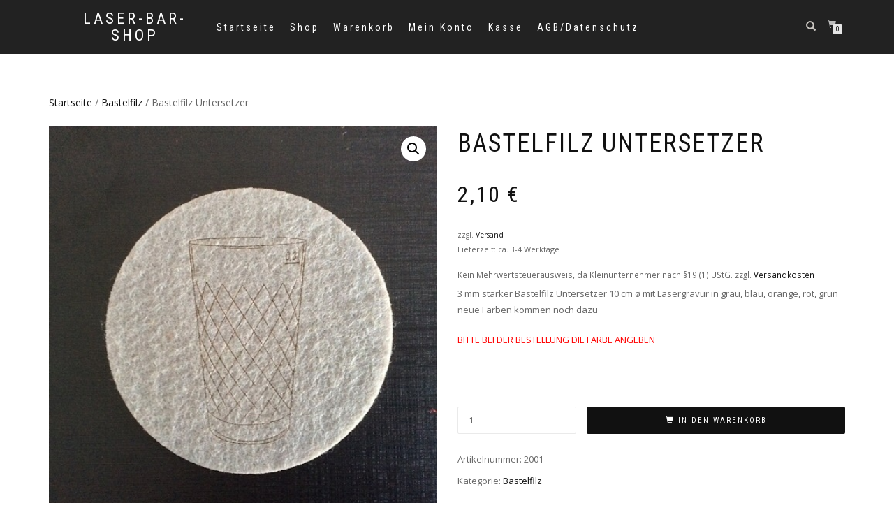

--- FILE ---
content_type: text/html; charset=UTF-8
request_url: https://laser-bar-shop.de/produkt/bastelfilz-untersetzer
body_size: 15777
content:
<!DOCTYPE html>
<html lang="de">
<head>
<meta charset="UTF-8">
<meta name="viewport" content="width=device-width, initial-scale=1, maximum-scale=1">
<link rel="profile" href="https://gmpg.org/xfn/11">

<title>Bastelfilz Untersetzer &#8211; Laser-Bar-Shop</title>

	  <meta name='robots' content='max-image-preview:large' />
<script>window._wca = window._wca || [];</script>
<link rel='dns-prefetch' href='//stats.wp.com' />
<link rel='dns-prefetch' href='//c0.wp.com' />
<link rel="alternate" type="application/rss+xml" title="Laser-Bar-Shop &raquo; Feed" href="https://laser-bar-shop.de/feed" />
<link rel="alternate" type="application/rss+xml" title="Laser-Bar-Shop &raquo; Kommentar-Feed" href="https://laser-bar-shop.de/comments/feed" />
<link rel="alternate" type="application/rss+xml" title="Laser-Bar-Shop &raquo; Bastelfilz Untersetzer-Kommentar-Feed" href="https://laser-bar-shop.de/produkt/bastelfilz-untersetzer/feed" />
<script type="text/javascript">
window._wpemojiSettings = {"baseUrl":"https:\/\/s.w.org\/images\/core\/emoji\/14.0.0\/72x72\/","ext":".png","svgUrl":"https:\/\/s.w.org\/images\/core\/emoji\/14.0.0\/svg\/","svgExt":".svg","source":{"concatemoji":"https:\/\/laser-bar-shop.de\/wp-includes\/js\/wp-emoji-release.min.js?ver=6.1.9"}};
/*! This file is auto-generated */
!function(e,a,t){var n,r,o,i=a.createElement("canvas"),p=i.getContext&&i.getContext("2d");function s(e,t){var a=String.fromCharCode,e=(p.clearRect(0,0,i.width,i.height),p.fillText(a.apply(this,e),0,0),i.toDataURL());return p.clearRect(0,0,i.width,i.height),p.fillText(a.apply(this,t),0,0),e===i.toDataURL()}function c(e){var t=a.createElement("script");t.src=e,t.defer=t.type="text/javascript",a.getElementsByTagName("head")[0].appendChild(t)}for(o=Array("flag","emoji"),t.supports={everything:!0,everythingExceptFlag:!0},r=0;r<o.length;r++)t.supports[o[r]]=function(e){if(p&&p.fillText)switch(p.textBaseline="top",p.font="600 32px Arial",e){case"flag":return s([127987,65039,8205,9895,65039],[127987,65039,8203,9895,65039])?!1:!s([55356,56826,55356,56819],[55356,56826,8203,55356,56819])&&!s([55356,57332,56128,56423,56128,56418,56128,56421,56128,56430,56128,56423,56128,56447],[55356,57332,8203,56128,56423,8203,56128,56418,8203,56128,56421,8203,56128,56430,8203,56128,56423,8203,56128,56447]);case"emoji":return!s([129777,127995,8205,129778,127999],[129777,127995,8203,129778,127999])}return!1}(o[r]),t.supports.everything=t.supports.everything&&t.supports[o[r]],"flag"!==o[r]&&(t.supports.everythingExceptFlag=t.supports.everythingExceptFlag&&t.supports[o[r]]);t.supports.everythingExceptFlag=t.supports.everythingExceptFlag&&!t.supports.flag,t.DOMReady=!1,t.readyCallback=function(){t.DOMReady=!0},t.supports.everything||(n=function(){t.readyCallback()},a.addEventListener?(a.addEventListener("DOMContentLoaded",n,!1),e.addEventListener("load",n,!1)):(e.attachEvent("onload",n),a.attachEvent("onreadystatechange",function(){"complete"===a.readyState&&t.readyCallback()})),(e=t.source||{}).concatemoji?c(e.concatemoji):e.wpemoji&&e.twemoji&&(c(e.twemoji),c(e.wpemoji)))}(window,document,window._wpemojiSettings);
</script>
<style type="text/css">
img.wp-smiley,
img.emoji {
	display: inline !important;
	border: none !important;
	box-shadow: none !important;
	height: 1em !important;
	width: 1em !important;
	margin: 0 0.07em !important;
	vertical-align: -0.1em !important;
	background: none !important;
	padding: 0 !important;
}
</style>
	<link rel='stylesheet' id='wp-block-library-css' href='https://c0.wp.com/c/6.1.9/wp-includes/css/dist/block-library/style.min.css' type='text/css' media='all' />
<style id='wp-block-library-inline-css' type='text/css'>
.has-text-align-justify{text-align:justify;}
</style>
<link rel='stylesheet' id='mediaelement-css' href='https://c0.wp.com/c/6.1.9/wp-includes/js/mediaelement/mediaelementplayer-legacy.min.css' type='text/css' media='all' />
<link rel='stylesheet' id='wp-mediaelement-css' href='https://c0.wp.com/c/6.1.9/wp-includes/js/mediaelement/wp-mediaelement.min.css' type='text/css' media='all' />
<link rel='stylesheet' id='wc-blocks-vendors-style-css' href='https://c0.wp.com/p/woocommerce/7.1.0/packages/woocommerce-blocks/build/wc-blocks-vendors-style.css' type='text/css' media='all' />
<link rel='stylesheet' id='wc-blocks-style-css' href='https://c0.wp.com/p/woocommerce/7.1.0/packages/woocommerce-blocks/build/wc-blocks-style.css' type='text/css' media='all' />
<link rel='stylesheet' id='classic-theme-styles-css' href='https://c0.wp.com/c/6.1.9/wp-includes/css/classic-themes.min.css' type='text/css' media='all' />
<style id='global-styles-inline-css' type='text/css'>
body{--wp--preset--color--black: #000000;--wp--preset--color--cyan-bluish-gray: #abb8c3;--wp--preset--color--white: #ffffff;--wp--preset--color--pale-pink: #f78da7;--wp--preset--color--vivid-red: #cf2e2e;--wp--preset--color--luminous-vivid-orange: #ff6900;--wp--preset--color--luminous-vivid-amber: #fcb900;--wp--preset--color--light-green-cyan: #7bdcb5;--wp--preset--color--vivid-green-cyan: #00d084;--wp--preset--color--pale-cyan-blue: #8ed1fc;--wp--preset--color--vivid-cyan-blue: #0693e3;--wp--preset--color--vivid-purple: #9b51e0;--wp--preset--gradient--vivid-cyan-blue-to-vivid-purple: linear-gradient(135deg,rgba(6,147,227,1) 0%,rgb(155,81,224) 100%);--wp--preset--gradient--light-green-cyan-to-vivid-green-cyan: linear-gradient(135deg,rgb(122,220,180) 0%,rgb(0,208,130) 100%);--wp--preset--gradient--luminous-vivid-amber-to-luminous-vivid-orange: linear-gradient(135deg,rgba(252,185,0,1) 0%,rgba(255,105,0,1) 100%);--wp--preset--gradient--luminous-vivid-orange-to-vivid-red: linear-gradient(135deg,rgba(255,105,0,1) 0%,rgb(207,46,46) 100%);--wp--preset--gradient--very-light-gray-to-cyan-bluish-gray: linear-gradient(135deg,rgb(238,238,238) 0%,rgb(169,184,195) 100%);--wp--preset--gradient--cool-to-warm-spectrum: linear-gradient(135deg,rgb(74,234,220) 0%,rgb(151,120,209) 20%,rgb(207,42,186) 40%,rgb(238,44,130) 60%,rgb(251,105,98) 80%,rgb(254,248,76) 100%);--wp--preset--gradient--blush-light-purple: linear-gradient(135deg,rgb(255,206,236) 0%,rgb(152,150,240) 100%);--wp--preset--gradient--blush-bordeaux: linear-gradient(135deg,rgb(254,205,165) 0%,rgb(254,45,45) 50%,rgb(107,0,62) 100%);--wp--preset--gradient--luminous-dusk: linear-gradient(135deg,rgb(255,203,112) 0%,rgb(199,81,192) 50%,rgb(65,88,208) 100%);--wp--preset--gradient--pale-ocean: linear-gradient(135deg,rgb(255,245,203) 0%,rgb(182,227,212) 50%,rgb(51,167,181) 100%);--wp--preset--gradient--electric-grass: linear-gradient(135deg,rgb(202,248,128) 0%,rgb(113,206,126) 100%);--wp--preset--gradient--midnight: linear-gradient(135deg,rgb(2,3,129) 0%,rgb(40,116,252) 100%);--wp--preset--duotone--dark-grayscale: url('#wp-duotone-dark-grayscale');--wp--preset--duotone--grayscale: url('#wp-duotone-grayscale');--wp--preset--duotone--purple-yellow: url('#wp-duotone-purple-yellow');--wp--preset--duotone--blue-red: url('#wp-duotone-blue-red');--wp--preset--duotone--midnight: url('#wp-duotone-midnight');--wp--preset--duotone--magenta-yellow: url('#wp-duotone-magenta-yellow');--wp--preset--duotone--purple-green: url('#wp-duotone-purple-green');--wp--preset--duotone--blue-orange: url('#wp-duotone-blue-orange');--wp--preset--font-size--small: 13px;--wp--preset--font-size--medium: 20px;--wp--preset--font-size--large: 36px;--wp--preset--font-size--x-large: 42px;--wp--preset--spacing--20: 0.44rem;--wp--preset--spacing--30: 0.67rem;--wp--preset--spacing--40: 1rem;--wp--preset--spacing--50: 1.5rem;--wp--preset--spacing--60: 2.25rem;--wp--preset--spacing--70: 3.38rem;--wp--preset--spacing--80: 5.06rem;}:where(.is-layout-flex){gap: 0.5em;}body .is-layout-flow > .alignleft{float: left;margin-inline-start: 0;margin-inline-end: 2em;}body .is-layout-flow > .alignright{float: right;margin-inline-start: 2em;margin-inline-end: 0;}body .is-layout-flow > .aligncenter{margin-left: auto !important;margin-right: auto !important;}body .is-layout-constrained > .alignleft{float: left;margin-inline-start: 0;margin-inline-end: 2em;}body .is-layout-constrained > .alignright{float: right;margin-inline-start: 2em;margin-inline-end: 0;}body .is-layout-constrained > .aligncenter{margin-left: auto !important;margin-right: auto !important;}body .is-layout-constrained > :where(:not(.alignleft):not(.alignright):not(.alignfull)){max-width: var(--wp--style--global--content-size);margin-left: auto !important;margin-right: auto !important;}body .is-layout-constrained > .alignwide{max-width: var(--wp--style--global--wide-size);}body .is-layout-flex{display: flex;}body .is-layout-flex{flex-wrap: wrap;align-items: center;}body .is-layout-flex > *{margin: 0;}:where(.wp-block-columns.is-layout-flex){gap: 2em;}.has-black-color{color: var(--wp--preset--color--black) !important;}.has-cyan-bluish-gray-color{color: var(--wp--preset--color--cyan-bluish-gray) !important;}.has-white-color{color: var(--wp--preset--color--white) !important;}.has-pale-pink-color{color: var(--wp--preset--color--pale-pink) !important;}.has-vivid-red-color{color: var(--wp--preset--color--vivid-red) !important;}.has-luminous-vivid-orange-color{color: var(--wp--preset--color--luminous-vivid-orange) !important;}.has-luminous-vivid-amber-color{color: var(--wp--preset--color--luminous-vivid-amber) !important;}.has-light-green-cyan-color{color: var(--wp--preset--color--light-green-cyan) !important;}.has-vivid-green-cyan-color{color: var(--wp--preset--color--vivid-green-cyan) !important;}.has-pale-cyan-blue-color{color: var(--wp--preset--color--pale-cyan-blue) !important;}.has-vivid-cyan-blue-color{color: var(--wp--preset--color--vivid-cyan-blue) !important;}.has-vivid-purple-color{color: var(--wp--preset--color--vivid-purple) !important;}.has-black-background-color{background-color: var(--wp--preset--color--black) !important;}.has-cyan-bluish-gray-background-color{background-color: var(--wp--preset--color--cyan-bluish-gray) !important;}.has-white-background-color{background-color: var(--wp--preset--color--white) !important;}.has-pale-pink-background-color{background-color: var(--wp--preset--color--pale-pink) !important;}.has-vivid-red-background-color{background-color: var(--wp--preset--color--vivid-red) !important;}.has-luminous-vivid-orange-background-color{background-color: var(--wp--preset--color--luminous-vivid-orange) !important;}.has-luminous-vivid-amber-background-color{background-color: var(--wp--preset--color--luminous-vivid-amber) !important;}.has-light-green-cyan-background-color{background-color: var(--wp--preset--color--light-green-cyan) !important;}.has-vivid-green-cyan-background-color{background-color: var(--wp--preset--color--vivid-green-cyan) !important;}.has-pale-cyan-blue-background-color{background-color: var(--wp--preset--color--pale-cyan-blue) !important;}.has-vivid-cyan-blue-background-color{background-color: var(--wp--preset--color--vivid-cyan-blue) !important;}.has-vivid-purple-background-color{background-color: var(--wp--preset--color--vivid-purple) !important;}.has-black-border-color{border-color: var(--wp--preset--color--black) !important;}.has-cyan-bluish-gray-border-color{border-color: var(--wp--preset--color--cyan-bluish-gray) !important;}.has-white-border-color{border-color: var(--wp--preset--color--white) !important;}.has-pale-pink-border-color{border-color: var(--wp--preset--color--pale-pink) !important;}.has-vivid-red-border-color{border-color: var(--wp--preset--color--vivid-red) !important;}.has-luminous-vivid-orange-border-color{border-color: var(--wp--preset--color--luminous-vivid-orange) !important;}.has-luminous-vivid-amber-border-color{border-color: var(--wp--preset--color--luminous-vivid-amber) !important;}.has-light-green-cyan-border-color{border-color: var(--wp--preset--color--light-green-cyan) !important;}.has-vivid-green-cyan-border-color{border-color: var(--wp--preset--color--vivid-green-cyan) !important;}.has-pale-cyan-blue-border-color{border-color: var(--wp--preset--color--pale-cyan-blue) !important;}.has-vivid-cyan-blue-border-color{border-color: var(--wp--preset--color--vivid-cyan-blue) !important;}.has-vivid-purple-border-color{border-color: var(--wp--preset--color--vivid-purple) !important;}.has-vivid-cyan-blue-to-vivid-purple-gradient-background{background: var(--wp--preset--gradient--vivid-cyan-blue-to-vivid-purple) !important;}.has-light-green-cyan-to-vivid-green-cyan-gradient-background{background: var(--wp--preset--gradient--light-green-cyan-to-vivid-green-cyan) !important;}.has-luminous-vivid-amber-to-luminous-vivid-orange-gradient-background{background: var(--wp--preset--gradient--luminous-vivid-amber-to-luminous-vivid-orange) !important;}.has-luminous-vivid-orange-to-vivid-red-gradient-background{background: var(--wp--preset--gradient--luminous-vivid-orange-to-vivid-red) !important;}.has-very-light-gray-to-cyan-bluish-gray-gradient-background{background: var(--wp--preset--gradient--very-light-gray-to-cyan-bluish-gray) !important;}.has-cool-to-warm-spectrum-gradient-background{background: var(--wp--preset--gradient--cool-to-warm-spectrum) !important;}.has-blush-light-purple-gradient-background{background: var(--wp--preset--gradient--blush-light-purple) !important;}.has-blush-bordeaux-gradient-background{background: var(--wp--preset--gradient--blush-bordeaux) !important;}.has-luminous-dusk-gradient-background{background: var(--wp--preset--gradient--luminous-dusk) !important;}.has-pale-ocean-gradient-background{background: var(--wp--preset--gradient--pale-ocean) !important;}.has-electric-grass-gradient-background{background: var(--wp--preset--gradient--electric-grass) !important;}.has-midnight-gradient-background{background: var(--wp--preset--gradient--midnight) !important;}.has-small-font-size{font-size: var(--wp--preset--font-size--small) !important;}.has-medium-font-size{font-size: var(--wp--preset--font-size--medium) !important;}.has-large-font-size{font-size: var(--wp--preset--font-size--large) !important;}.has-x-large-font-size{font-size: var(--wp--preset--font-size--x-large) !important;}
.wp-block-navigation a:where(:not(.wp-element-button)){color: inherit;}
:where(.wp-block-columns.is-layout-flex){gap: 2em;}
.wp-block-pullquote{font-size: 1.5em;line-height: 1.6;}
</style>
<link rel='stylesheet' id='foobox-free-min-css' href='https://laser-bar-shop.de/wp-content/plugins/foobox-image-lightbox/free/css/foobox.free.min.css?ver=2.7.17' type='text/css' media='all' />
<link rel='stylesheet' id='photoswipe-css' href='https://c0.wp.com/p/woocommerce/7.1.0/assets/css/photoswipe/photoswipe.min.css' type='text/css' media='all' />
<link rel='stylesheet' id='photoswipe-default-skin-css' href='https://c0.wp.com/p/woocommerce/7.1.0/assets/css/photoswipe/default-skin/default-skin.min.css' type='text/css' media='all' />
<style id='woocommerce-inline-inline-css' type='text/css'>
.woocommerce form .form-row .required { visibility: visible; }
</style>
<link rel='stylesheet' id='paypalplus-woocommerce-front-css' href='https://laser-bar-shop.de/wp-content/plugins/woo-paypalplus/public/css/front.min.css?ver=1591876613' type='text/css' media='screen' />
<link rel='stylesheet' id='megamenu-css' href='https://laser-bar-shop.de/wp-content/uploads/maxmegamenu/style.css?ver=e634db' type='text/css' media='all' />
<link rel='stylesheet' id='dashicons-css' href='https://c0.wp.com/c/6.1.9/wp-includes/css/dashicons.min.css' type='text/css' media='all' />
<link rel='stylesheet' id='wp-lightbox-2.min.css-css' href='https://laser-bar-shop.de/wp-content/plugins/wp-lightbox-2/styles/lightbox.min.css?ver=1.3.4' type='text/css' media='all' />
<link rel='stylesheet' id='bootstrap-css' href='https://laser-bar-shop.de/wp-content/themes/shop-isle/assets/bootstrap/css/bootstrap.min.css?ver=20120208' type='text/css' media='all' />
<link rel='stylesheet' id='magnific-popup-css' href='https://laser-bar-shop.de/wp-content/themes/shop-isle/assets/css/vendor/magnific-popup.min.css?ver=20120208' type='text/css' media='all' />
<link rel='stylesheet' id='flexslider-css' href='https://laser-bar-shop.de/wp-content/themes/shop-isle/assets/css/vendor/flexslider.min.css?ver=20120208' type='text/css' media='all' />
<link rel='stylesheet' id='owl-carousel-css' href='https://laser-bar-shop.de/wp-content/themes/shop-isle/assets/css/vendor/owl.carousel.min.css?ver=2.1.7' type='text/css' media='all' />
<link rel='stylesheet' id='shop-isle-animate-css' href='https://laser-bar-shop.de/wp-content/themes/shop-isle/assets/css/vendor/animate.min.css?ver=20120208' type='text/css' media='all' />
<link rel='stylesheet' id='shop-isle-main-style-css' href='https://laser-bar-shop.de/wp-content/themes/shop-isle/assets/css/style.min.css?ver=1.1.60' type='text/css' media='all' />
<link rel='stylesheet' id='shop-isle-style-css' href='https://laser-bar-shop.de/wp-content/themes/shop-isle/style.css?ver=1.1.60' type='text/css' media='all' />
<link rel='stylesheet' id='slb_core-css' href='https://laser-bar-shop.de/wp-content/plugins/simple-lightbox/client/css/app.css?ver=2.9.3' type='text/css' media='all' />
<link rel='stylesheet' id='woocommerce-gzd-layout-css' href='https://laser-bar-shop.de/wp-content/plugins/woocommerce-germanized/assets/css/layout.min.css?ver=3.11.1' type='text/css' media='all' />
<style id='woocommerce-gzd-layout-inline-css' type='text/css'>
.woocommerce-checkout .shop_table { background-color: #eeeeee; } .product p.deposit-packaging-type { font-size: 1.25em !important; } p.woocommerce-shipping-destination { display: none; }
                .wc-gzd-nutri-score-value-a {
                    background: url(https://laser-bar-shop.de/wp-content/plugins/woocommerce-germanized/assets/images/nutri-score-a.svg) no-repeat;
                }
                .wc-gzd-nutri-score-value-b {
                    background: url(https://laser-bar-shop.de/wp-content/plugins/woocommerce-germanized/assets/images/nutri-score-b.svg) no-repeat;
                }
                .wc-gzd-nutri-score-value-c {
                    background: url(https://laser-bar-shop.de/wp-content/plugins/woocommerce-germanized/assets/images/nutri-score-c.svg) no-repeat;
                }
                .wc-gzd-nutri-score-value-d {
                    background: url(https://laser-bar-shop.de/wp-content/plugins/woocommerce-germanized/assets/images/nutri-score-d.svg) no-repeat;
                }
                .wc-gzd-nutri-score-value-e {
                    background: url(https://laser-bar-shop.de/wp-content/plugins/woocommerce-germanized/assets/images/nutri-score-e.svg) no-repeat;
                }
            
</style>
<link rel='stylesheet' id='woocommerce-de_frontend_styles-css' href='https://laser-bar-shop.de/wp-content/plugins/woocommerce-german-market-light/css/frontend.min.css?ver=3.12.5.1' type='text/css' media='all' />
<link rel='stylesheet' id='shop-isle-woocommerce-style1-css' href='https://laser-bar-shop.de/wp-content/themes/shop-isle/inc/woocommerce/css/woocommerce.css?ver=11' type='text/css' media='all' />
<link rel='stylesheet' id='jetpack_css-css' href='https://c0.wp.com/p/jetpack/11.5.3/css/jetpack.css' type='text/css' media='all' />
<script type='text/javascript' src='https://c0.wp.com/c/6.1.9/wp-includes/js/jquery/jquery.min.js' id='jquery-core-js'></script>
<script type='text/javascript' src='https://c0.wp.com/c/6.1.9/wp-includes/js/jquery/jquery-migrate.min.js' id='jquery-migrate-js'></script>
<script defer type='text/javascript' src='https://stats.wp.com/s-202604.js' id='woocommerce-analytics-js'></script>
<script type='text/javascript' id='woocommerce_de_frontend-js-extra'>
/* <![CDATA[ */
var woocommerce_remove_updated_totals = {"val":"0"};
var woocommerce_payment_update = {"val":"1"};
var german_market_price_variable_products = {"val":"gm_default"};
var german_market_price_variable_theme_extra_element = {"val":"none"};
var ship_different_address = {"message":"<p class=\"woocommerce-notice woocommerce-notice--info woocommerce-info\" id=\"german-market-puchase-on-account-message\">\"Lieferung an eine andere Adresse senden\" ist f\u00fcr die gew\u00e4hlte Zahlungsart \"Kauf auf Rechnung\" nicht verf\u00fcgbar und wurde deaktiviert!<\/p>","before_element":".woocommerce-checkout-payment"};
/* ]]> */
</script>
<script type='text/javascript' src='https://laser-bar-shop.de/wp-content/plugins/woocommerce-german-market-light/js/WooCommerce-German-Market-Frontend.min.js?ver=3.12.5.1' id='woocommerce_de_frontend-js'></script>
<script type='text/javascript' id='foobox-free-min-js-before'>
/* Run FooBox FREE (v2.7.17) */
var FOOBOX = window.FOOBOX = {
	ready: true,
	disableOthers: false,
	o: {wordpress: { enabled: true }, countMessage:'image %index of %total', excludes:'.fbx-link,.nofoobox,.nolightbox,a[href*="pinterest.com/pin/create/button/"]', affiliate : { enabled: false }},
	selectors: [
		".gallery", ".wp-block-gallery", ".wp-caption", ".wp-block-image", "a:has(img[class*=wp-image-])", ".foobox"
	],
	pre: function( $ ){
		// Custom JavaScript (Pre)
		
	},
	post: function( $ ){
		// Custom JavaScript (Post)
		
		// Custom Captions Code
		
	},
	custom: function( $ ){
		// Custom Extra JS
		
	}
};
</script>
<script type='text/javascript' src='https://laser-bar-shop.de/wp-content/plugins/foobox-image-lightbox/free/js/foobox.free.min.js?ver=2.7.17' id='foobox-free-min-js'></script>
<link rel="https://api.w.org/" href="https://laser-bar-shop.de/wp-json/" /><link rel="alternate" type="application/json" href="https://laser-bar-shop.de/wp-json/wp/v2/product/230" /><link rel="EditURI" type="application/rsd+xml" title="RSD" href="https://laser-bar-shop.de/xmlrpc.php?rsd" />
<link rel="wlwmanifest" type="application/wlwmanifest+xml" href="https://laser-bar-shop.de/wp-includes/wlwmanifest.xml" />
<meta name="generator" content="WordPress 6.1.9" />
<meta name="generator" content="WooCommerce 7.1.0" />
<link rel="canonical" href="https://laser-bar-shop.de/produkt/bastelfilz-untersetzer" />
<link rel='shortlink' href='https://laser-bar-shop.de/?p=230' />
<link rel="alternate" type="application/json+oembed" href="https://laser-bar-shop.de/wp-json/oembed/1.0/embed?url=https%3A%2F%2Flaser-bar-shop.de%2Fprodukt%2Fbastelfilz-untersetzer" />
<link rel="alternate" type="text/xml+oembed" href="https://laser-bar-shop.de/wp-json/oembed/1.0/embed?url=https%3A%2F%2Flaser-bar-shop.de%2Fprodukt%2Fbastelfilz-untersetzer&#038;format=xml" />
	<style>img#wpstats{display:none}</style>
		<style id="shop_isle_customizr_pallete" type="text/css">.module.module-video { padding: 130px 0px; }</style>	<noscript><style>.woocommerce-product-gallery{ opacity: 1 !important; }</style></noscript>
	<style type="text/css">.broken_link, a.broken_link {
	text-decoration: line-through;
}</style>
<!-- Jetpack Open Graph Tags -->
<meta property="og:type" content="article" />
<meta property="og:title" content="Bastelfilz Untersetzer" />
<meta property="og:url" content="https://laser-bar-shop.de/produkt/bastelfilz-untersetzer" />
<meta property="og:description" content="3 mm starker Bastelfilz Untersetzer 10 cm ø mit Lasergravur in grau, blau, orange, rot, grün neue Farben kommen noch dazu BITTE BEI DER BESTELLUNG DIE FARBE ANGEBEN &nbsp;" />
<meta property="article:published_time" content="2020-05-02T15:59:22+00:00" />
<meta property="article:modified_time" content="2022-11-27T16:04:16+00:00" />
<meta property="og:site_name" content="Laser-Bar-Shop" />
<meta property="og:image" content="https://laser-bar-shop.de/wp-content/uploads/2020/05/8A80AC53-1057-413A-8955-18264F120EE2.jpeg" />
<meta property="og:image:width" content="500" />
<meta property="og:image:height" content="500" />
<meta property="og:image:alt" content="" />
<meta property="og:locale" content="de_DE" />
<meta name="twitter:text:title" content="Bastelfilz Untersetzer" />
<meta name="twitter:image" content="https://laser-bar-shop.de/wp-content/uploads/2020/05/8A80AC53-1057-413A-8955-18264F120EE2.jpeg?w=640" />
<meta name="twitter:card" content="summary_large_image" />

<!-- End Jetpack Open Graph Tags -->
<link rel="icon" href="https://laser-bar-shop.de/wp-content/uploads/2020/04/cropped-F92C2035-B7F7-4B4B-B703-013F142A461F-150x150.jpeg" sizes="32x32" />
<link rel="icon" href="https://laser-bar-shop.de/wp-content/uploads/2020/04/cropped-F92C2035-B7F7-4B4B-B703-013F142A461F-262x262.jpeg" sizes="192x192" />
<link rel="apple-touch-icon" href="https://laser-bar-shop.de/wp-content/uploads/2020/04/cropped-F92C2035-B7F7-4B4B-B703-013F142A461F-262x262.jpeg" />
<meta name="msapplication-TileImage" content="https://laser-bar-shop.de/wp-content/uploads/2020/04/cropped-F92C2035-B7F7-4B4B-B703-013F142A461F-300x300.jpeg" />
<style type="text/css">/** Mega Menu CSS: fs **/</style>
</head>
<body data-rsssl=1 class="product-template-default single single-product postid-230 theme-shop-isle woocommerce woocommerce-page woocommerce-no-js mega-menu-primary woocommerce-active">

	
	<!-- Preloader -->
	
	<header class="header ">
			<!-- Navigation start -->
		<nav class="navbar navbar-custom navbar-fixed-top " role="navigation">

		<div class="container">
		<div class="header-container">

		<div class="navbar-header">
		<div class="shop_isle_header_title"><div class="shop-isle-header-title-inner"><p class="site-title"><a href="https://laser-bar-shop.de/" title="Laser-Bar-Shop" rel="home">Laser-Bar-Shop</a></p><p class="site-description"><a href="https://laser-bar-shop.de/" title="" rel="home"></a></p></div></div>
						<div type="button" class="navbar-toggle" data-toggle="collapse" data-target="#custom-collapse">
							<span class="sr-only">Navigation umschalten</span>
							<span class="icon-bar"></span>
							<span class="icon-bar"></span>
							<span class="icon-bar"></span>
						</div>
					</div>

					<div class="header-menu-wrap">
						<div class="collapse navbar-collapse" id="custom-collapse">

							<div id="mega-menu-wrap-primary" class="mega-menu-wrap"><div class="mega-menu-toggle"><div class="mega-toggle-blocks-left"></div><div class="mega-toggle-blocks-center"></div><div class="mega-toggle-blocks-right"><div class='mega-toggle-block mega-menu-toggle-animated-block mega-toggle-block-0' id='mega-toggle-block-0'><button aria-label="Toggle Menu" class="mega-toggle-animated mega-toggle-animated-slider" type="button" aria-expanded="false">
                  <span class="mega-toggle-animated-box">
                    <span class="mega-toggle-animated-inner"></span>
                  </span>
                </button></div></div></div><ul id="mega-menu-primary" class="mega-menu max-mega-menu mega-menu-horizontal mega-no-js" data-event="click" data-effect="fade_up" data-effect-speed="200" data-effect-mobile="slide_left" data-effect-speed-mobile="200" data-mobile-force-width="false" data-second-click="go" data-document-click="collapse" data-vertical-behaviour="standard" data-breakpoint="768" data-unbind="true" data-mobile-state="collapse_all" data-hover-intent-timeout="300" data-hover-intent-interval="100"><li class='mega-menu-item mega-menu-item-type-post_type mega-menu-item-object-page mega-align-bottom-left mega-menu-flyout mega-menu-item-55' id='mega-menu-item-55'><a class="mega-menu-link" href="https://laser-bar-shop.de/willkommen-auf-http-laser-bar-shop-de" tabindex="0">Startseite</a></li><li class='mega-menu-item mega-menu-item-type-post_type mega-menu-item-object-page mega-menu-item-home mega-current_page_parent mega-align-bottom-left mega-menu-flyout mega-menu-item-59' id='mega-menu-item-59'><a class="mega-menu-link" href="https://laser-bar-shop.de/" tabindex="0">Shop</a></li><li class='mega-menu-item mega-menu-item-type-post_type mega-menu-item-object-page mega-align-bottom-left mega-menu-flyout mega-menu-item-60' id='mega-menu-item-60'><a class="mega-menu-link" href="https://laser-bar-shop.de/warenkorb" tabindex="0">Warenkorb</a></li><li class='mega-menu-item mega-menu-item-type-post_type mega-menu-item-object-page mega-align-bottom-left mega-menu-flyout mega-menu-item-57' id='mega-menu-item-57'><a class="mega-menu-link" href="https://laser-bar-shop.de/mein-konto" tabindex="0">Mein Konto</a></li><li class='mega-menu-item mega-menu-item-type-post_type mega-menu-item-object-page mega-align-bottom-left mega-menu-flyout mega-menu-item-56' id='mega-menu-item-56'><a class="mega-menu-link" href="https://laser-bar-shop.de/willkommen-auf-http-laser-bar-shop-de/shop/kasse" tabindex="0">Kasse</a></li><li class='mega-menu-item mega-menu-item-type-post_type mega-menu-item-object-page mega-align-bottom-left mega-menu-flyout mega-menu-item-58' id='mega-menu-item-58'><a class="mega-menu-link" href="https://laser-bar-shop.de/sample-page" tabindex="0">AGB/Datenschutz</a></li></ul></div>
						</div>
					</div>

											<div class="navbar-cart">

							<div class="header-search">
								<div class="glyphicon glyphicon-search header-search-button"></div>
								<div class="header-search-input">
									<form role="search" method="get" class="woocommerce-product-search" action="https://laser-bar-shop.de/">
										<input type="search" class="search-field" placeholder="Produkte durchsuchen&nbsp;&hellip;" value="" name="s" title="Suche nach:" />
										<input type="submit" value="Suchen" />
										<input type="hidden" name="post_type" value="product" />
									</form>
								</div>
							</div>

															<div class="navbar-cart-inner">
									<a href="https://laser-bar-shop.de/warenkorb" title="Einkaufswagen ansehen" class="cart-contents">
										<span class="icon-basket"></span>
										<span class="cart-item-number">0</span>
									</a>
																	</div>
							
						</div>
					
				</div>
			</div>

		</nav>
		<!-- Navigation end -->
		
	
	</header>

	<div class="main">
					
			<section class="module module-super-small">
			<div class="container product-main-content"><div class="woocommerce-notices-wrapper"></div><nav class="woocommerce-breadcrumb"><a href="https://laser-bar-shop.de">Startseite</a>&nbsp;&#47;&nbsp;<a href="https://laser-bar-shop.de/produkt-kategorie/bastelfilz">Bastelfilz</a>&nbsp;&#47;&nbsp;Bastelfilz Untersetzer</nav><div id="product-230" class="product type-product post-230 status-publish first instock product_cat-bastelfilz has-post-thumbnail shipping-taxable purchasable product-type-simple">

	<div class="woocommerce-product-gallery woocommerce-product-gallery--with-images woocommerce-product-gallery--columns-6 images" data-columns="6" style="opacity: 0; transition: opacity .25s ease-in-out;">
	<figure class="woocommerce-product-gallery__wrapper">
		<div data-thumb="https://laser-bar-shop.de/wp-content/uploads/2020/05/8A80AC53-1057-413A-8955-18264F120EE2-160x160.jpeg" data-thumb-alt="" class="woocommerce-product-gallery__image"><a href="https://laser-bar-shop.de/wp-content/uploads/2020/05/8A80AC53-1057-413A-8955-18264F120EE2.jpeg"><img width="500" height="500" src="https://laser-bar-shop.de/wp-content/uploads/2020/05/8A80AC53-1057-413A-8955-18264F120EE2.jpeg" class="wp-post-image" alt="" decoding="async" loading="lazy" title="8A80AC53-1057-413A-8955-18264F120EE2" data-caption="" data-src="https://laser-bar-shop.de/wp-content/uploads/2020/05/8A80AC53-1057-413A-8955-18264F120EE2.jpeg" data-large_image="https://laser-bar-shop.de/wp-content/uploads/2020/05/8A80AC53-1057-413A-8955-18264F120EE2.jpeg" data-large_image_width="500" data-large_image_height="500" srcset="https://laser-bar-shop.de/wp-content/uploads/2020/05/8A80AC53-1057-413A-8955-18264F120EE2.jpeg 500w, https://laser-bar-shop.de/wp-content/uploads/2020/05/8A80AC53-1057-413A-8955-18264F120EE2-300x300.jpeg 300w, https://laser-bar-shop.de/wp-content/uploads/2020/05/8A80AC53-1057-413A-8955-18264F120EE2-150x150.jpeg 150w, https://laser-bar-shop.de/wp-content/uploads/2020/05/8A80AC53-1057-413A-8955-18264F120EE2-262x262.jpeg 262w, https://laser-bar-shop.de/wp-content/uploads/2020/05/8A80AC53-1057-413A-8955-18264F120EE2-160x160.jpeg 160w" sizes="(max-width: 500px) 100vw, 500px" /></a></div><div data-thumb="https://laser-bar-shop.de/wp-content/uploads/2020/05/D4A40785-92D8-4E69-A293-DF42B7606B0C-160x160.jpeg" data-thumb-alt="" class="woocommerce-product-gallery__image"><a href="https://laser-bar-shop.de/wp-content/uploads/2020/05/D4A40785-92D8-4E69-A293-DF42B7606B0C.jpeg"><img width="500" height="500" src="https://laser-bar-shop.de/wp-content/uploads/2020/05/D4A40785-92D8-4E69-A293-DF42B7606B0C.jpeg" class="" alt="" decoding="async" loading="lazy" title="D4A40785-92D8-4E69-A293-DF42B7606B0C" data-caption="" data-src="https://laser-bar-shop.de/wp-content/uploads/2020/05/D4A40785-92D8-4E69-A293-DF42B7606B0C.jpeg" data-large_image="https://laser-bar-shop.de/wp-content/uploads/2020/05/D4A40785-92D8-4E69-A293-DF42B7606B0C.jpeg" data-large_image_width="500" data-large_image_height="500" srcset="https://laser-bar-shop.de/wp-content/uploads/2020/05/D4A40785-92D8-4E69-A293-DF42B7606B0C.jpeg 500w, https://laser-bar-shop.de/wp-content/uploads/2020/05/D4A40785-92D8-4E69-A293-DF42B7606B0C-300x300.jpeg 300w, https://laser-bar-shop.de/wp-content/uploads/2020/05/D4A40785-92D8-4E69-A293-DF42B7606B0C-150x150.jpeg 150w, https://laser-bar-shop.de/wp-content/uploads/2020/05/D4A40785-92D8-4E69-A293-DF42B7606B0C-262x262.jpeg 262w, https://laser-bar-shop.de/wp-content/uploads/2020/05/D4A40785-92D8-4E69-A293-DF42B7606B0C-160x160.jpeg 160w" sizes="(max-width: 500px) 100vw, 500px" /></a></div><div data-thumb="https://laser-bar-shop.de/wp-content/uploads/2020/05/8A80AC53-1057-413A-8955-18264F120EE2-160x160.jpeg" data-thumb-alt="" class="woocommerce-product-gallery__image"><a href="https://laser-bar-shop.de/wp-content/uploads/2020/05/8A80AC53-1057-413A-8955-18264F120EE2.jpeg"><img width="500" height="500" src="https://laser-bar-shop.de/wp-content/uploads/2020/05/8A80AC53-1057-413A-8955-18264F120EE2.jpeg" class="" alt="" decoding="async" loading="lazy" title="8A80AC53-1057-413A-8955-18264F120EE2" data-caption="" data-src="https://laser-bar-shop.de/wp-content/uploads/2020/05/8A80AC53-1057-413A-8955-18264F120EE2.jpeg" data-large_image="https://laser-bar-shop.de/wp-content/uploads/2020/05/8A80AC53-1057-413A-8955-18264F120EE2.jpeg" data-large_image_width="500" data-large_image_height="500" srcset="https://laser-bar-shop.de/wp-content/uploads/2020/05/8A80AC53-1057-413A-8955-18264F120EE2.jpeg 500w, https://laser-bar-shop.de/wp-content/uploads/2020/05/8A80AC53-1057-413A-8955-18264F120EE2-300x300.jpeg 300w, https://laser-bar-shop.de/wp-content/uploads/2020/05/8A80AC53-1057-413A-8955-18264F120EE2-150x150.jpeg 150w, https://laser-bar-shop.de/wp-content/uploads/2020/05/8A80AC53-1057-413A-8955-18264F120EE2-262x262.jpeg 262w, https://laser-bar-shop.de/wp-content/uploads/2020/05/8A80AC53-1057-413A-8955-18264F120EE2-160x160.jpeg 160w" sizes="(max-width: 500px) 100vw, 500px" /></a></div><div data-thumb="https://laser-bar-shop.de/wp-content/uploads/2020/05/DA4DB2FF-BBDF-4B1E-AA66-BF40EEA84323-160x160.jpeg" data-thumb-alt="" class="woocommerce-product-gallery__image"><a href="https://laser-bar-shop.de/wp-content/uploads/2020/05/DA4DB2FF-BBDF-4B1E-AA66-BF40EEA84323.jpeg"><img width="500" height="500" src="https://laser-bar-shop.de/wp-content/uploads/2020/05/DA4DB2FF-BBDF-4B1E-AA66-BF40EEA84323.jpeg" class="" alt="" decoding="async" loading="lazy" title="DA4DB2FF-BBDF-4B1E-AA66-BF40EEA84323" data-caption=" Bastelfilz in orange" data-src="https://laser-bar-shop.de/wp-content/uploads/2020/05/DA4DB2FF-BBDF-4B1E-AA66-BF40EEA84323.jpeg" data-large_image="https://laser-bar-shop.de/wp-content/uploads/2020/05/DA4DB2FF-BBDF-4B1E-AA66-BF40EEA84323.jpeg" data-large_image_width="500" data-large_image_height="500" srcset="https://laser-bar-shop.de/wp-content/uploads/2020/05/DA4DB2FF-BBDF-4B1E-AA66-BF40EEA84323.jpeg 500w, https://laser-bar-shop.de/wp-content/uploads/2020/05/DA4DB2FF-BBDF-4B1E-AA66-BF40EEA84323-300x300.jpeg 300w, https://laser-bar-shop.de/wp-content/uploads/2020/05/DA4DB2FF-BBDF-4B1E-AA66-BF40EEA84323-150x150.jpeg 150w, https://laser-bar-shop.de/wp-content/uploads/2020/05/DA4DB2FF-BBDF-4B1E-AA66-BF40EEA84323-262x262.jpeg 262w, https://laser-bar-shop.de/wp-content/uploads/2020/05/DA4DB2FF-BBDF-4B1E-AA66-BF40EEA84323-160x160.jpeg 160w" sizes="(max-width: 500px) 100vw, 500px" /></a></div><div data-thumb="https://laser-bar-shop.de/wp-content/uploads/2020/05/1F416417-5478-407A-90C4-67E6D6056C04-160x160.jpeg" data-thumb-alt="" class="woocommerce-product-gallery__image"><a href="https://laser-bar-shop.de/wp-content/uploads/2020/05/1F416417-5478-407A-90C4-67E6D6056C04.jpeg"><img width="500" height="500" src="https://laser-bar-shop.de/wp-content/uploads/2020/05/1F416417-5478-407A-90C4-67E6D6056C04.jpeg" class="" alt="" decoding="async" loading="lazy" title="1F416417-5478-407A-90C4-67E6D6056C04" data-caption="Bastelfilz Untersetzer" data-src="https://laser-bar-shop.de/wp-content/uploads/2020/05/1F416417-5478-407A-90C4-67E6D6056C04.jpeg" data-large_image="https://laser-bar-shop.de/wp-content/uploads/2020/05/1F416417-5478-407A-90C4-67E6D6056C04.jpeg" data-large_image_width="500" data-large_image_height="500" srcset="https://laser-bar-shop.de/wp-content/uploads/2020/05/1F416417-5478-407A-90C4-67E6D6056C04.jpeg 500w, https://laser-bar-shop.de/wp-content/uploads/2020/05/1F416417-5478-407A-90C4-67E6D6056C04-300x300.jpeg 300w, https://laser-bar-shop.de/wp-content/uploads/2020/05/1F416417-5478-407A-90C4-67E6D6056C04-150x150.jpeg 150w, https://laser-bar-shop.de/wp-content/uploads/2020/05/1F416417-5478-407A-90C4-67E6D6056C04-262x262.jpeg 262w, https://laser-bar-shop.de/wp-content/uploads/2020/05/1F416417-5478-407A-90C4-67E6D6056C04-160x160.jpeg 160w" sizes="(max-width: 500px) 100vw, 500px" /></a></div><div data-thumb="https://laser-bar-shop.de/wp-content/uploads/2020/05/3D9B217F-4278-4DF3-91FE-0D59C65F3A7C-160x160.jpeg" data-thumb-alt="" class="woocommerce-product-gallery__image"><a href="https://laser-bar-shop.de/wp-content/uploads/2020/05/3D9B217F-4278-4DF3-91FE-0D59C65F3A7C.jpeg"><img width="500" height="500" src="https://laser-bar-shop.de/wp-content/uploads/2020/05/3D9B217F-4278-4DF3-91FE-0D59C65F3A7C.jpeg" class="" alt="" decoding="async" loading="lazy" title="3D9B217F-4278-4DF3-91FE-0D59C65F3A7C" data-caption="Bastelfilz in rot" data-src="https://laser-bar-shop.de/wp-content/uploads/2020/05/3D9B217F-4278-4DF3-91FE-0D59C65F3A7C.jpeg" data-large_image="https://laser-bar-shop.de/wp-content/uploads/2020/05/3D9B217F-4278-4DF3-91FE-0D59C65F3A7C.jpeg" data-large_image_width="500" data-large_image_height="500" srcset="https://laser-bar-shop.de/wp-content/uploads/2020/05/3D9B217F-4278-4DF3-91FE-0D59C65F3A7C.jpeg 500w, https://laser-bar-shop.de/wp-content/uploads/2020/05/3D9B217F-4278-4DF3-91FE-0D59C65F3A7C-300x300.jpeg 300w, https://laser-bar-shop.de/wp-content/uploads/2020/05/3D9B217F-4278-4DF3-91FE-0D59C65F3A7C-150x150.jpeg 150w, https://laser-bar-shop.de/wp-content/uploads/2020/05/3D9B217F-4278-4DF3-91FE-0D59C65F3A7C-262x262.jpeg 262w, https://laser-bar-shop.de/wp-content/uploads/2020/05/3D9B217F-4278-4DF3-91FE-0D59C65F3A7C-160x160.jpeg 160w" sizes="(max-width: 500px) 100vw, 500px" /></a></div><div data-thumb="https://laser-bar-shop.de/wp-content/uploads/2020/05/08E13362-0993-4C4C-B9A9-F6E1ECCE0982-160x160.jpeg" data-thumb-alt="" class="woocommerce-product-gallery__image"><a href="https://laser-bar-shop.de/wp-content/uploads/2020/05/08E13362-0993-4C4C-B9A9-F6E1ECCE0982.jpeg"><img width="500" height="500" src="https://laser-bar-shop.de/wp-content/uploads/2020/05/08E13362-0993-4C4C-B9A9-F6E1ECCE0982.jpeg" class="" alt="" decoding="async" loading="lazy" title="08E13362-0993-4C4C-B9A9-F6E1ECCE0982" data-caption="Bastelfilz" data-src="https://laser-bar-shop.de/wp-content/uploads/2020/05/08E13362-0993-4C4C-B9A9-F6E1ECCE0982.jpeg" data-large_image="https://laser-bar-shop.de/wp-content/uploads/2020/05/08E13362-0993-4C4C-B9A9-F6E1ECCE0982.jpeg" data-large_image_width="500" data-large_image_height="500" srcset="https://laser-bar-shop.de/wp-content/uploads/2020/05/08E13362-0993-4C4C-B9A9-F6E1ECCE0982.jpeg 500w, https://laser-bar-shop.de/wp-content/uploads/2020/05/08E13362-0993-4C4C-B9A9-F6E1ECCE0982-300x300.jpeg 300w, https://laser-bar-shop.de/wp-content/uploads/2020/05/08E13362-0993-4C4C-B9A9-F6E1ECCE0982-150x150.jpeg 150w, https://laser-bar-shop.de/wp-content/uploads/2020/05/08E13362-0993-4C4C-B9A9-F6E1ECCE0982-262x262.jpeg 262w, https://laser-bar-shop.de/wp-content/uploads/2020/05/08E13362-0993-4C4C-B9A9-F6E1ECCE0982-160x160.jpeg 160w" sizes="(max-width: 500px) 100vw, 500px" /></a></div>	</figure>
</div>

	<div class="summary entry-summary">
		<h1 class="product_title entry-title">Bastelfilz Untersetzer</h1>
		
				<div class="legacy-itemprop-offers">

		
			<p class="price"><span class="woocommerce-Price-amount amount"><bdi>2,10&nbsp;<span class="woocommerce-Price-currencySymbol">&euro;</span></bdi></span></p>
		<div class="wgm-info woocommerce-de_price_taxrate "></div>
		<div class="wgm-info woocommerce_de_versandkosten">zzgl. <a class="versandkosten" href="https://laser-bar-shop.de/versand__lieferung" target="_blank">Versand</a></div><div class="wgm-info shipping_de shipping_de_string delivery-time-ca-3-4-werktage">
				<small>
					<span>Lieferzeit: ca. 3-4 Werktage</span>
				</small>
			</div>
		</div>

		

<div class="legal-price-info">
	<p class="wc-gzd-additional-info">
					<span class="wc-gzd-additional-info small-business-info">Kein Mehrwertsteuerausweis, da Kleinunternehmer nach §19 (1) UStG.</span>
							<span class="wc-gzd-additional-info shipping-costs-info">zzgl. <a href="https://laser-bar-shop.de/versandarten" target="_blank">Versandkosten</a></span>
			</p>
</div>

<div class="woocommerce-product-details__short-description">
	<p>3 mm starker Bastelfilz Untersetzer 10 cm ø mit Lasergravur in grau, blau, orange, rot, grün neue Farben kommen noch dazu</p>
<p><span style="color: #ff0000;">BITTE BEI DER BESTELLUNG DIE FARBE ANGEBEN</span></p>
<p>&nbsp;</p>
</div>



	
	<form class="cart" action="https://laser-bar-shop.de/produkt/bastelfilz-untersetzer" method="post" enctype='multipart/form-data'>
		
			<div class="quantity">
				<label class="screen-reader-text" for="quantity_696e1bac1dcdb">Bastelfilz Untersetzer Menge</label>
		<input
			type="number"
			id="quantity_696e1bac1dcdb"
			class="input-text qty text"
			step="1"
			min="1"
			max=""
			name="quantity"
			value="1"
			title="Menge"
			size="4"
			placeholder=""
			inputmode="numeric"
			autocomplete="off"
		/>
			</div>
	
		<button type="submit" name="add-to-cart" value="230" class="single_add_to_cart_button button alt wp-element-button">In den Warenkorb</button>

			</form>

	
<div class="product_meta">

	

	
		<span class="sku_wrapper">Artikelnummer: <span class="sku">2001</span></span>

	
	<span class="posted_in">Kategorie: <a href="https://laser-bar-shop.de/produkt-kategorie/bastelfilz" rel="tag">Bastelfilz</a></span>
	
	
</div>
	</div>

	
	<div class="woocommerce-tabs wc-tabs-wrapper">
		<ul class="tabs wc-tabs" role="tablist">
							<li class="reviews_tab" id="tab-title-reviews" role="tab" aria-controls="tab-reviews">
					<a href="#tab-reviews">
						Bewertungen (0)					</a>
				</li>
					</ul>
					<div class="woocommerce-Tabs-panel woocommerce-Tabs-panel--reviews panel entry-content wc-tab" id="tab-reviews" role="tabpanel" aria-labelledby="tab-title-reviews">
				<div id="reviews" class="woocommerce-Reviews">
	<div id="comments">
		<h2 class="woocommerce-Reviews-title">
			Bewertungen		</h2>

					<p class="woocommerce-noreviews">Es gibt noch keine Bewertungen.</p>
			</div>

			<p class="woocommerce-verification-required">Nur angemeldete Kunden, die dieses Produkt gekauft haben, dürfen eine Bewertung abgeben.</p>
	
	<div class="clear"></div>
</div>
			</div>
		
			</div>

</div></div><div class="container"></div>

			</div><!-- .container -->
		</section><!-- .module-small -->
			<hr class="divider-w"><section class="module module-small-bottom aya"><div class="container"><div class="row"><div class="col-sm-6 col-sm-offset-3"><h2 class="module-title font-alt">Exklusive Produkte</h2><div class="module-subtitle font-serif">Sonderkategorie an Produkten</div></div></div><!-- .row --><div class="row"><div class="owl-carousel text-center" data-items="11" data-pagination="true" data-navigation="false" data-rtl="false" ><div class="owl-item"><div class="col-sm-12"><div class="ex-product"><a href="https://laser-bar-shop.de/produkt/flachmann-240ml-mint"><img width="262" height="262" src="https://laser-bar-shop.de/wp-content/uploads/2020/11/Flachmann-mint-matt-262x262.jpg" class="attachment-woocommerce_thumbnail size-woocommerce_thumbnail" alt="" decoding="async" loading="lazy" srcset="https://laser-bar-shop.de/wp-content/uploads/2020/11/Flachmann-mint-matt-262x262.jpg 262w, https://laser-bar-shop.de/wp-content/uploads/2020/11/Flachmann-mint-matt-160x160.jpg 160w, https://laser-bar-shop.de/wp-content/uploads/2020/11/Flachmann-mint-matt.jpg 500w" sizes="(max-width: 262px) 100vw, 262px" /></a><h4 class="shop-item-title font-alt"><a href="https://laser-bar-shop.de/produkt/flachmann-240ml-mint">Flachmann 240ml Mint</a></h4><span class="woocommerce-Price-amount amount"><bdi>18,00&nbsp;<span class="woocommerce-Price-currencySymbol">&euro;</span></bdi></span></div></div></div><div class="owl-item"><div class="col-sm-12"><div class="ex-product"><a href="https://laser-bar-shop.de/produkt/flachmann-240ml-rosa"><img width="262" height="262" src="https://laser-bar-shop.de/wp-content/uploads/2020/11/Flachmann-rosa-matt-262x262.jpg" class="attachment-woocommerce_thumbnail size-woocommerce_thumbnail" alt="" decoding="async" loading="lazy" srcset="https://laser-bar-shop.de/wp-content/uploads/2020/11/Flachmann-rosa-matt-262x262.jpg 262w, https://laser-bar-shop.de/wp-content/uploads/2020/11/Flachmann-rosa-matt-160x160.jpg 160w, https://laser-bar-shop.de/wp-content/uploads/2020/11/Flachmann-rosa-matt.jpg 500w" sizes="(max-width: 262px) 100vw, 262px" /></a><h4 class="shop-item-title font-alt"><a href="https://laser-bar-shop.de/produkt/flachmann-240ml-rosa">Flachmann 240ml Rosa</a></h4><span class="woocommerce-Price-amount amount"><bdi>18,00&nbsp;<span class="woocommerce-Price-currencySymbol">&euro;</span></bdi></span></div></div></div><div class="owl-item"><div class="col-sm-12"><div class="ex-product"><a href="https://laser-bar-shop.de/produkt/flachmann"><img width="262" height="262" src="https://laser-bar-shop.de/wp-content/uploads/2020/11/Flachmann-schwarz-1-262x262.jpg" class="attachment-woocommerce_thumbnail size-woocommerce_thumbnail" alt="" decoding="async" loading="lazy" srcset="https://laser-bar-shop.de/wp-content/uploads/2020/11/Flachmann-schwarz-1-262x262.jpg 262w, https://laser-bar-shop.de/wp-content/uploads/2020/11/Flachmann-schwarz-1-160x160.jpg 160w, https://laser-bar-shop.de/wp-content/uploads/2020/11/Flachmann-schwarz-1.jpg 500w" sizes="(max-width: 262px) 100vw, 262px" /></a><h4 class="shop-item-title font-alt"><a href="https://laser-bar-shop.de/produkt/flachmann">Flachmann 240ml Schwarz</a></h4><span class="woocommerce-Price-amount amount"><bdi>18,00&nbsp;<span class="woocommerce-Price-currencySymbol">&euro;</span></bdi></span></div></div></div><div class="owl-item"><div class="col-sm-12"><div class="ex-product"><a href="https://laser-bar-shop.de/produkt/isolierte-trinkflasche-500ml"><img width="262" height="262" src="https://laser-bar-shop.de/wp-content/uploads/2020/11/Flasche-mit-Lasergravur-rot-262x262.jpg" class="attachment-woocommerce_thumbnail size-woocommerce_thumbnail" alt="" decoding="async" loading="lazy" srcset="https://laser-bar-shop.de/wp-content/uploads/2020/11/Flasche-mit-Lasergravur-rot-262x262.jpg 262w, https://laser-bar-shop.de/wp-content/uploads/2020/11/Flasche-mit-Lasergravur-rot-160x160.jpg 160w, https://laser-bar-shop.de/wp-content/uploads/2020/11/Flasche-mit-Lasergravur-rot.jpg 500w" sizes="(max-width: 262px) 100vw, 262px" /></a><h4 class="shop-item-title font-alt"><a href="https://laser-bar-shop.de/produkt/isolierte-trinkflasche-500ml">Isolierte Trinkflasche 500ml</a></h4><span class="woocommerce-Price-amount amount"><bdi>25,00&nbsp;<span class="woocommerce-Price-currencySymbol">&euro;</span></bdi></span></div></div></div><div class="owl-item"><div class="col-sm-12"><div class="ex-product"><a href="https://laser-bar-shop.de/produkt/bastelfilz-untersetzer"><img width="262" height="262" src="https://laser-bar-shop.de/wp-content/uploads/2020/05/8A80AC53-1057-413A-8955-18264F120EE2-262x262.jpeg" class="attachment-woocommerce_thumbnail size-woocommerce_thumbnail" alt="" decoding="async" loading="lazy" srcset="https://laser-bar-shop.de/wp-content/uploads/2020/05/8A80AC53-1057-413A-8955-18264F120EE2-262x262.jpeg 262w, https://laser-bar-shop.de/wp-content/uploads/2020/05/8A80AC53-1057-413A-8955-18264F120EE2-300x300.jpeg 300w, https://laser-bar-shop.de/wp-content/uploads/2020/05/8A80AC53-1057-413A-8955-18264F120EE2-150x150.jpeg 150w, https://laser-bar-shop.de/wp-content/uploads/2020/05/8A80AC53-1057-413A-8955-18264F120EE2-160x160.jpeg 160w, https://laser-bar-shop.de/wp-content/uploads/2020/05/8A80AC53-1057-413A-8955-18264F120EE2.jpeg 500w" sizes="(max-width: 262px) 100vw, 262px" /></a><h4 class="shop-item-title font-alt"><a href="https://laser-bar-shop.de/produkt/bastelfilz-untersetzer">Bastelfilz Untersetzer</a></h4><span class="woocommerce-Price-amount amount"><bdi>2,10&nbsp;<span class="woocommerce-Price-currencySymbol">&euro;</span></bdi></span></div></div></div><div class="owl-item"><div class="col-sm-12"><div class="ex-product"><a href="https://laser-bar-shop.de/produkt/spuelschwamm-2"><img width="262" height="262" src="https://laser-bar-shop.de/wp-content/uploads/2020/04/5D28F5CA-63B5-4814-8077-BE91A1C47595-262x262.jpeg" class="attachment-woocommerce_thumbnail size-woocommerce_thumbnail" alt="" decoding="async" loading="lazy" srcset="https://laser-bar-shop.de/wp-content/uploads/2020/04/5D28F5CA-63B5-4814-8077-BE91A1C47595-262x262.jpeg 262w, https://laser-bar-shop.de/wp-content/uploads/2020/04/5D28F5CA-63B5-4814-8077-BE91A1C47595-300x300.jpeg 300w, https://laser-bar-shop.de/wp-content/uploads/2020/04/5D28F5CA-63B5-4814-8077-BE91A1C47595-150x150.jpeg 150w, https://laser-bar-shop.de/wp-content/uploads/2020/04/5D28F5CA-63B5-4814-8077-BE91A1C47595-160x160.jpeg 160w, https://laser-bar-shop.de/wp-content/uploads/2020/04/5D28F5CA-63B5-4814-8077-BE91A1C47595.jpeg 500w" sizes="(max-width: 262px) 100vw, 262px" /></a><h4 class="shop-item-title font-alt"><a href="https://laser-bar-shop.de/produkt/spuelschwamm-2">Spülschwamm Meedschär</a></h4><span class="woocommerce-Price-amount amount"><bdi>2,50&nbsp;<span class="woocommerce-Price-currencySymbol">&euro;</span></bdi></span></div></div></div><div class="owl-item"><div class="col-sm-12"><div class="ex-product"><a href="https://laser-bar-shop.de/produkt/spuelschwamm"><img width="262" height="262" src="https://laser-bar-shop.de/wp-content/uploads/2020/04/8BA3FC89-E919-4E03-9BCE-F824A6CE2C33-262x262.jpeg" class="attachment-woocommerce_thumbnail size-woocommerce_thumbnail" alt="" decoding="async" loading="lazy" srcset="https://laser-bar-shop.de/wp-content/uploads/2020/04/8BA3FC89-E919-4E03-9BCE-F824A6CE2C33-262x262.jpeg 262w, https://laser-bar-shop.de/wp-content/uploads/2020/04/8BA3FC89-E919-4E03-9BCE-F824A6CE2C33-150x150.jpeg 150w, https://laser-bar-shop.de/wp-content/uploads/2020/04/8BA3FC89-E919-4E03-9BCE-F824A6CE2C33-160x160.jpeg 160w" sizes="(max-width: 262px) 100vw, 262px" /></a><h4 class="shop-item-title font-alt"><a href="https://laser-bar-shop.de/produkt/spuelschwamm">Spülschwamm Bubb</a></h4><span class="woocommerce-Price-amount amount"><bdi>2,50&nbsp;<span class="woocommerce-Price-currencySymbol">&euro;</span></bdi></span></div></div></div><div class="owl-item"><div class="col-sm-12"><div class="ex-product"><a href="https://laser-bar-shop.de/produkt/untersetzer-aus-schiefer"><img width="262" height="262" src="https://laser-bar-shop.de/wp-content/uploads/2020/04/631E8E78-EB7D-4E95-A98D-8649491265BE-262x262.jpeg" class="attachment-woocommerce_thumbnail size-woocommerce_thumbnail" alt="" decoding="async" loading="lazy" srcset="https://laser-bar-shop.de/wp-content/uploads/2020/04/631E8E78-EB7D-4E95-A98D-8649491265BE-262x262.jpeg 262w, https://laser-bar-shop.de/wp-content/uploads/2020/04/631E8E78-EB7D-4E95-A98D-8649491265BE-300x300.jpeg 300w, https://laser-bar-shop.de/wp-content/uploads/2020/04/631E8E78-EB7D-4E95-A98D-8649491265BE-1022x1024.jpeg 1022w, https://laser-bar-shop.de/wp-content/uploads/2020/04/631E8E78-EB7D-4E95-A98D-8649491265BE-150x150.jpeg 150w, https://laser-bar-shop.de/wp-content/uploads/2020/04/631E8E78-EB7D-4E95-A98D-8649491265BE-768x770.jpeg 768w, https://laser-bar-shop.de/wp-content/uploads/2020/04/631E8E78-EB7D-4E95-A98D-8649491265BE-500x500.jpeg 500w, https://laser-bar-shop.de/wp-content/uploads/2020/04/631E8E78-EB7D-4E95-A98D-8649491265BE-555x556.jpeg 555w, https://laser-bar-shop.de/wp-content/uploads/2020/04/631E8E78-EB7D-4E95-A98D-8649491265BE-160x160.jpeg 160w, https://laser-bar-shop.de/wp-content/uploads/2020/04/631E8E78-EB7D-4E95-A98D-8649491265BE.jpeg 1523w" sizes="(max-width: 262px) 100vw, 262px" /></a><h4 class="shop-item-title font-alt"><a href="https://laser-bar-shop.de/produkt/untersetzer-aus-schiefer">Untersetzer aus Schiefer</a></h4><span class="woocommerce-Price-amount amount"><bdi>12,00&nbsp;<span class="woocommerce-Price-currencySymbol">&euro;</span></bdi></span></div></div></div><div class="owl-item"><div class="col-sm-12"><div class="ex-product"><a href="https://laser-bar-shop.de/produkt/planet-frankfurt-uhr"><img width="262" height="262" src="https://laser-bar-shop.de/wp-content/uploads/2020/04/5D9B58FC-04FF-4B07-9052-B6025A227E61-262x262.png" class="attachment-woocommerce_thumbnail size-woocommerce_thumbnail" alt="" decoding="async" loading="lazy" srcset="https://laser-bar-shop.de/wp-content/uploads/2020/04/5D9B58FC-04FF-4B07-9052-B6025A227E61-262x262.png 262w, https://laser-bar-shop.de/wp-content/uploads/2020/04/5D9B58FC-04FF-4B07-9052-B6025A227E61-300x300.png 300w, https://laser-bar-shop.de/wp-content/uploads/2020/04/5D9B58FC-04FF-4B07-9052-B6025A227E61-150x150.png 150w, https://laser-bar-shop.de/wp-content/uploads/2020/04/5D9B58FC-04FF-4B07-9052-B6025A227E61-160x160.png 160w, https://laser-bar-shop.de/wp-content/uploads/2020/04/5D9B58FC-04FF-4B07-9052-B6025A227E61.png 500w" sizes="(max-width: 262px) 100vw, 262px" /></a><h4 class="shop-item-title font-alt"><a href="https://laser-bar-shop.de/produkt/planet-frankfurt-uhr">Planet Frankfurt Uhr</a></h4><span class="woocommerce-Price-amount amount"><bdi>49,90&nbsp;<span class="woocommerce-Price-currencySymbol">&euro;</span></bdi></span></div></div></div><div class="owl-item"><div class="col-sm-12"><div class="ex-product"><a href="https://laser-bar-shop.de/produkt/weihnachtskarte-rentiergeweih-gelasert"><img width="262" height="262" src="https://laser-bar-shop.de/wp-content/uploads/2020/04/75A265E6-E1E5-4673-B4E4-299C01BEB26C-262x262.jpeg" class="attachment-woocommerce_thumbnail size-woocommerce_thumbnail" alt="" decoding="async" loading="lazy" srcset="https://laser-bar-shop.de/wp-content/uploads/2020/04/75A265E6-E1E5-4673-B4E4-299C01BEB26C-262x262.jpeg 262w, https://laser-bar-shop.de/wp-content/uploads/2020/04/75A265E6-E1E5-4673-B4E4-299C01BEB26C-150x150.jpeg 150w, https://laser-bar-shop.de/wp-content/uploads/2020/04/75A265E6-E1E5-4673-B4E4-299C01BEB26C-500x500.jpeg 500w, https://laser-bar-shop.de/wp-content/uploads/2020/04/75A265E6-E1E5-4673-B4E4-299C01BEB26C-160x160.jpeg 160w" sizes="(max-width: 262px) 100vw, 262px" /></a><h4 class="shop-item-title font-alt"><a href="https://laser-bar-shop.de/produkt/weihnachtskarte-rentiergeweih-gelasert">Weihnachtskarte Rentiergeweih gelasert</a></h4><span class="woocommerce-Price-amount amount"><bdi>2,60&nbsp;<span class="woocommerce-Price-currencySymbol">&euro;</span></bdi></span></div></div></div></div></div></div></section>
		
			</div><!-- .main -->

		
	

	</div><div class="bottom-page-wrap">		<!-- Widgets start -->

		
		<div style="display: none"></div>		<!-- Footer start -->
		<footer class="footer bg-dark">
			<!-- Divider -->
			<hr class="divider-d">
			<!-- Divider -->
			<div class="container">

				<div class="row">

					<div class="col-sm-6"><p class="copyright font-alt">Laser-Bar-Shop 2025</p><p class="shop-isle-poweredby-box"><a class="shop-isle-poweredby" href="http://themeisle.com/themes/shop-isle/" rel="nofollow">ShopIsle </a>powered by<a class="shop-isle-poweredby" href="http://wordpress.org/" rel="nofollow"> WordPress</a></p></div><div class="col-sm-6"><div class="footer-social-links"></div></div>				</div><!-- .row -->

			</div>
		</footer>
		<!-- Footer end -->
		</div><!-- .bottom-page-wrap -->
	</div>
	<!-- Wrapper end -->
	<!-- Scroll-up -->
	<div class="scroll-up">
		<a href="#totop"><i class="arrow_carrot-2up"></i></a>
	</div>

	
<script type="application/ld+json">{"@context":"https:\/\/schema.org\/","@graph":[{"@context":"https:\/\/schema.org\/","@type":"BreadcrumbList","itemListElement":[{"@type":"ListItem","position":1,"item":{"name":"Startseite","@id":"https:\/\/laser-bar-shop.de"}},{"@type":"ListItem","position":2,"item":{"name":"Bastelfilz","@id":"https:\/\/laser-bar-shop.de\/produkt-kategorie\/bastelfilz"}},{"@type":"ListItem","position":3,"item":{"name":"Bastelfilz Untersetzer","@id":"https:\/\/laser-bar-shop.de\/produkt\/bastelfilz-untersetzer"}}]},{"@context":"https:\/\/schema.org\/","@type":"Product","@id":"https:\/\/laser-bar-shop.de\/produkt\/bastelfilz-untersetzer#product","name":"Bastelfilz Untersetzer","url":"https:\/\/laser-bar-shop.de\/produkt\/bastelfilz-untersetzer","description":"3 mm starker Bastelfilz Untersetzer 10 cm \u00f8 mit Lasergravur in grau, blau, orange, rot, gr\u00fcn neue Farben kommen noch dazu\r\n\r\nBITTE BEI DER BESTELLUNG DIE FARBE ANGEBEN\r\n\r\n&amp;nbsp;","image":"https:\/\/laser-bar-shop.de\/wp-content\/uploads\/2020\/05\/8A80AC53-1057-413A-8955-18264F120EE2.jpeg","sku":"2001","offers":[{"@type":"Offer","price":"2.10","priceValidUntil":"2027-12-31","priceSpecification":{"price":"2.10","priceCurrency":"EUR","valueAddedTaxIncluded":"false"},"priceCurrency":"EUR","availability":"http:\/\/schema.org\/InStock","url":"https:\/\/laser-bar-shop.de\/produkt\/bastelfilz-untersetzer","seller":{"@type":"Organization","name":"Laser-Bar-Shop","url":"https:\/\/laser-bar-shop.de"}}]}]}</script>
<div class="pswp" tabindex="-1" role="dialog" aria-hidden="true">
	<div class="pswp__bg"></div>
	<div class="pswp__scroll-wrap">
		<div class="pswp__container">
			<div class="pswp__item"></div>
			<div class="pswp__item"></div>
			<div class="pswp__item"></div>
		</div>
		<div class="pswp__ui pswp__ui--hidden">
			<div class="pswp__top-bar">
				<div class="pswp__counter"></div>
				<button class="pswp__button pswp__button--close" aria-label="Schließen (Esc)"></button>
				<button class="pswp__button pswp__button--share" aria-label="Teilen"></button>
				<button class="pswp__button pswp__button--fs" aria-label="Vollbildmodus wechseln"></button>
				<button class="pswp__button pswp__button--zoom" aria-label="Vergrößern/Verkleinern"></button>
				<div class="pswp__preloader">
					<div class="pswp__preloader__icn">
						<div class="pswp__preloader__cut">
							<div class="pswp__preloader__donut"></div>
						</div>
					</div>
				</div>
			</div>
			<div class="pswp__share-modal pswp__share-modal--hidden pswp__single-tap">
				<div class="pswp__share-tooltip"></div>
			</div>
			<button class="pswp__button pswp__button--arrow--left" aria-label="Zurück (linke Pfeiltaste)"></button>
			<button class="pswp__button pswp__button--arrow--right" aria-label="Weiter (rechte Pfeiltaste)"></button>
			<div class="pswp__caption">
				<div class="pswp__caption__center"></div>
			</div>
		</div>
	</div>
</div>
	<script type="text/javascript">
		(function () {
			var c = document.body.className;
			c = c.replace(/woocommerce-no-js/, 'woocommerce-js');
			document.body.className = c;
		})();
	</script>
	<script type='text/javascript' src='https://c0.wp.com/p/woocommerce/7.1.0/assets/js/jquery-blockui/jquery.blockUI.min.js' id='jquery-blockui-js'></script>
<script type='text/javascript' id='wc-add-to-cart-js-extra'>
/* <![CDATA[ */
var wc_add_to_cart_params = {"ajax_url":"\/wp-admin\/admin-ajax.php","wc_ajax_url":"\/?wc-ajax=%%endpoint%%","i18n_view_cart":"Warenkorb anzeigen","cart_url":"https:\/\/laser-bar-shop.de\/warenkorb","is_cart":"","cart_redirect_after_add":"no"};
/* ]]> */
</script>
<script type='text/javascript' src='https://c0.wp.com/p/woocommerce/7.1.0/assets/js/frontend/add-to-cart.min.js' id='wc-add-to-cart-js'></script>
<script type='text/javascript' src='https://c0.wp.com/p/woocommerce/7.1.0/assets/js/zoom/jquery.zoom.min.js' id='zoom-js'></script>
<script type='text/javascript' src='https://c0.wp.com/p/woocommerce/7.1.0/assets/js/flexslider/jquery.flexslider.min.js' id='flexslider-js'></script>
<script type='text/javascript' src='https://c0.wp.com/p/woocommerce/7.1.0/assets/js/photoswipe/photoswipe.min.js' id='photoswipe-js'></script>
<script type='text/javascript' src='https://c0.wp.com/p/woocommerce/7.1.0/assets/js/photoswipe/photoswipe-ui-default.min.js' id='photoswipe-ui-default-js'></script>
<script type='text/javascript' id='wc-single-product-js-extra'>
/* <![CDATA[ */
var wc_single_product_params = {"i18n_required_rating_text":"Bitte w\u00e4hle eine Bewertung","review_rating_required":"yes","flexslider":{"rtl":false,"animation":"slide","smoothHeight":true,"directionNav":false,"controlNav":"thumbnails","slideshow":false,"animationSpeed":500,"animationLoop":false,"allowOneSlide":false},"zoom_enabled":"1","zoom_options":[],"photoswipe_enabled":"1","photoswipe_options":{"shareEl":false,"closeOnScroll":false,"history":false,"hideAnimationDuration":0,"showAnimationDuration":0},"flexslider_enabled":"1"};
/* ]]> */
</script>
<script type='text/javascript' src='https://c0.wp.com/p/woocommerce/7.1.0/assets/js/frontend/single-product.min.js' id='wc-single-product-js'></script>
<script type='text/javascript' src='https://c0.wp.com/p/woocommerce/7.1.0/assets/js/js-cookie/js.cookie.min.js' id='js-cookie-js'></script>
<script type='text/javascript' id='woocommerce-js-extra'>
/* <![CDATA[ */
var woocommerce_params = {"ajax_url":"\/wp-admin\/admin-ajax.php","wc_ajax_url":"\/?wc-ajax=%%endpoint%%"};
/* ]]> */
</script>
<script type='text/javascript' src='https://c0.wp.com/p/woocommerce/7.1.0/assets/js/frontend/woocommerce.min.js' id='woocommerce-js'></script>
<script type='text/javascript' id='wc-cart-fragments-js-extra'>
/* <![CDATA[ */
var wc_cart_fragments_params = {"ajax_url":"\/wp-admin\/admin-ajax.php","wc_ajax_url":"\/?wc-ajax=%%endpoint%%","cart_hash_key":"wc_cart_hash_d937e116ecdc28a4e79ca77a929c35f3","fragment_name":"wc_fragments_d937e116ecdc28a4e79ca77a929c35f3","request_timeout":"5000"};
/* ]]> */
</script>
<script type='text/javascript' src='https://c0.wp.com/p/woocommerce/7.1.0/assets/js/frontend/cart-fragments.min.js' id='wc-cart-fragments-js'></script>
<script type='text/javascript' id='wc-cart-fragments-js-after'>
		jQuery( 'body' ).bind( 'wc_fragments_refreshed', function() {
			var jetpackLazyImagesLoadEvent;
			try {
				jetpackLazyImagesLoadEvent = new Event( 'jetpack-lazy-images-load', {
					bubbles: true,
					cancelable: true
				} );
			} catch ( e ) {
				jetpackLazyImagesLoadEvent = document.createEvent( 'Event' )
				jetpackLazyImagesLoadEvent.initEvent( 'jetpack-lazy-images-load', true, true );
			}
			jQuery( 'body' ).get( 0 ).dispatchEvent( jetpackLazyImagesLoadEvent );
		} );
		
</script>
<script type='text/javascript' src='https://c0.wp.com/c/6.1.9/wp-includes/js/underscore.min.js' id='underscore-js'></script>
<script type='text/javascript' id='paypalplus-woocommerce-front-js-extra'>
/* <![CDATA[ */
var pppFrontDataCollection = {"pageinfo":{"isCheckout":false,"isCheckoutPayPage":false},"isConflictVersion":"1"};
/* ]]> */
</script>
<script type='text/javascript' src='https://laser-bar-shop.de/wp-content/plugins/woo-paypalplus/public/js/front.min.js?ver=1591876613' id='paypalplus-woocommerce-front-js'></script>
<script type='text/javascript' id='wp-jquery-lightbox-js-extra'>
/* <![CDATA[ */
var JQLBSettings = {"fitToScreen":"1","resizeSpeed":"400","displayDownloadLink":"0","navbarOnTop":"0","loopImages":"","resizeCenter":"","marginSize":"0","linkTarget":"","help":"","prevLinkTitle":"previous image","nextLinkTitle":"next image","prevLinkText":"\u00ab Previous","nextLinkText":"Next \u00bb","closeTitle":"close image gallery","image":"Image ","of":" of ","download":"Download","jqlb_overlay_opacity":"80","jqlb_overlay_color":"#000000","jqlb_overlay_close":"1","jqlb_border_width":"10","jqlb_border_color":"#ffffff","jqlb_border_radius":"0","jqlb_image_info_background_transparency":"100","jqlb_image_info_bg_color":"#ffffff","jqlb_image_info_text_color":"#000000","jqlb_image_info_text_fontsize":"10","jqlb_show_text_for_image":"1","jqlb_next_image_title":"next image","jqlb_previous_image_title":"previous image","jqlb_next_button_image":"https:\/\/laser-bar-shop.de\/wp-content\/plugins\/wp-lightbox-2\/styles\/images\/next.gif","jqlb_previous_button_image":"https:\/\/laser-bar-shop.de\/wp-content\/plugins\/wp-lightbox-2\/styles\/images\/prev.gif","jqlb_maximum_width":"","jqlb_maximum_height":"","jqlb_show_close_button":"1","jqlb_close_image_title":"close image gallery","jqlb_close_image_max_heght":"22","jqlb_image_for_close_lightbox":"https:\/\/laser-bar-shop.de\/wp-content\/plugins\/wp-lightbox-2\/styles\/images\/closelabel.gif","jqlb_keyboard_navigation":"1","jqlb_popup_size_fix":"0"};
/* ]]> */
</script>
<script type='text/javascript' src='https://laser-bar-shop.de/wp-content/plugins/wp-lightbox-2/js/dist/wp-lightbox-2.min.js?ver=1.3.4.1' id='wp-jquery-lightbox-js'></script>
<script type='text/javascript' id='mailchimp-woocommerce-js-extra'>
/* <![CDATA[ */
var mailchimp_public_data = {"site_url":"https:\/\/laser-bar-shop.de","ajax_url":"https:\/\/laser-bar-shop.de\/wp-admin\/admin-ajax.php","disable_carts":"","subscribers_only":"","language":"de","allowed_to_set_cookies":"1"};
/* ]]> */
</script>
<script type='text/javascript' src='https://laser-bar-shop.de/wp-content/plugins/mailchimp-for-woocommerce/public/js/mailchimp-woocommerce-public.min.js?ver=2.7.6.01' id='mailchimp-woocommerce-js'></script>
<script type='text/javascript' src='https://laser-bar-shop.de/wp-content/themes/shop-isle/assets/bootstrap/js/bootstrap.min.js?ver=20120208' id='bootstrap-js-js'></script>
<script type='text/javascript' src='https://laser-bar-shop.de/wp-content/themes/shop-isle/assets/js/vendor/jquery.mb.YTPlayer.min.js?ver=20120208' id='jquery-mb-YTPlayer-js'></script>
<script type='text/javascript' src='https://laser-bar-shop.de/wp-content/themes/shop-isle/assets/js/vendor/jqBootstrapValidation.min.js?ver=20120208' id='jqBootstrapValidation-js'></script>
<script type='text/javascript' src='https://laser-bar-shop.de/wp-content/themes/shop-isle/assets/js/vendor/jquery.magnific-popup.min.js?ver=20120208' id='magnific-popup-js'></script>
<script type='text/javascript' src='https://laser-bar-shop.de/wp-content/themes/shop-isle/assets/js/vendor/jquery.fitvids.min.js?ver=20120208' id='fitvids-js'></script>
<script type='text/javascript' src='https://laser-bar-shop.de/wp-content/themes/shop-isle/assets/js/vendor/smoothscroll.min.js?ver=20120208' id='smoothscroll-js'></script>
<script type='text/javascript' src='https://laser-bar-shop.de/wp-content/themes/shop-isle/assets/js/vendor/owl.carousel.min.js?ver=2.1.8' id='owl-carousel-js-js'></script>
<script type='text/javascript' src='https://laser-bar-shop.de/wp-content/themes/shop-isle/assets/js/custom.min.js?ver=20180411' id='shop-isle-custom-js'></script>
<script type='text/javascript' src='https://laser-bar-shop.de/wp-content/themes/shop-isle/js/navigation.min.js?ver=20120208' id='shop-isle-navigation-js'></script>
<script type='text/javascript' src='https://laser-bar-shop.de/wp-content/themes/shop-isle/js/skip-link-focus-fix.min.js?ver=20130118' id='shop-isle-skip-link-focus-fix-js'></script>
<script type='text/javascript' src='https://c0.wp.com/c/6.1.9/wp-includes/js/comment-reply.min.js' id='comment-reply-js'></script>
<script type='text/javascript' src='https://c0.wp.com/p/woocommerce/7.1.0/assets/js/accounting/accounting.min.js' id='accounting-js'></script>
<script type='text/javascript' id='wc-gzd-unit-price-observer-js-extra'>
/* <![CDATA[ */
var wc_gzd_unit_price_observer_params = {"wrapper":".product","price_selector":{"p.price":{"is_total_price":false,"is_primary_selector":true,"quantity_selector":""}},"replace_price":"1","ajax_url":"\/wp-admin\/admin-ajax.php","wc_ajax_url":"\/?wc-ajax=%%endpoint%%","refresh_unit_price_nonce":"52d6f82730","product_id":"230","price_decimal_sep":",","price_thousand_sep":".","qty_selector":"input.quantity, input.qty","refresh_on_load":""};
/* ]]> */
</script>
<script type='text/javascript' src='https://laser-bar-shop.de/wp-content/plugins/woocommerce-germanized/assets/js/unit-price-observer.min.js?ver=3.11.1' id='wc-gzd-unit-price-observer-js'></script>
<script type='text/javascript' src='https://c0.wp.com/c/6.1.9/wp-includes/js/hoverIntent.min.js' id='hoverIntent-js'></script>
<script type='text/javascript' id='megamenu-js-extra'>
/* <![CDATA[ */
var megamenu = {"timeout":"300","interval":"100"};
/* ]]> */
</script>
<script type='text/javascript' src='https://laser-bar-shop.de/wp-content/plugins/megamenu/js/maxmegamenu.js?ver=3.0' id='megamenu-js'></script>
<!-- WooCommerce JavaScript -->
<script type="text/javascript">
jQuery(function($) { 
_wca.push({
			'_en': 'woocommerceanalytics_product_view',
			'pi': '230',
			'pn': 'Bastelfilz Untersetzer',
			'pc': 'Bastelfilz',
			'pp': '2.10',
			'pt': 'simple','blog_id': '175559107', 'ui': 'null', 'url': 'https://laser-bar-shop.de', 'woo_version': '7.1.0', 'cart_page_contains_cart_block': '0', 'cart_page_contains_cart_shortcode': '1', 'checkout_page_contains_checkout_block': '0', 'checkout_page_contains_checkout_shortcode': '1', 
		});
 });
</script>
<script type="text/javascript" id="slb_context">/* <![CDATA[ */if ( !!window.jQuery ) {(function($){$(document).ready(function(){if ( !!window.SLB ) { {$.extend(SLB, {"context":["public","user_guest"]});} }})})(jQuery);}/* ]]> */</script>
<style id="shop_isle_footer_css" type="text/css">
		.wr-megamenu-container.bg-tr {
			background: transparent !important;
		}
		.wr-megamenu-container ul.wr-mega-menu ul.sub-menu,
		.wr-megamenu-inner {
		    background: rgba(10, 10, 10, .9) !important;
		    color: #fff !important;
		}
		
		@media (max-width: 768px) {
			.navbar-fixed-top .navbar-collapse {
				background: rgba(10, 10, 10, .9) !important;
			}
		}
	</style>	<script src='https://stats.wp.com/e-202604.js' defer></script>
	<script>
		_stq = window._stq || [];
		_stq.push([ 'view', {v:'ext',blog:'175559107',post:'230',tz:'0',srv:'laser-bar-shop.de',j:'1:11.5.3'} ]);
		_stq.push([ 'clickTrackerInit', '175559107', '230' ]);
	</script>
</body>
</html>


--- FILE ---
content_type: text/javascript
request_url: https://laser-bar-shop.de/wp-content/themes/shop-isle/assets/js/custom.min.js?ver=20180411
body_size: 2963
content:
!function(u){u.shopIsleShopPage={sidebarToggle:function(){if(!(u(".sidebar-shop").length<=0)){var e="left";0!==u("body.rtl").length&&(e="right"),u(".shop-isle-sidebar-open").click(function(){u(".sidebar-shop").css(e,"0")}),u(".shop-isle-sidebar-close").click(function(){u(".sidebar-shop").css(e,"-100%")}),u(window).resize(function(){u(".sidebar-shop").css(e,"-100%"),768<u(window).width()&&u(".sidebar-shop").css(e,"0")})}}},u(window).load(function(){u.shopIsleShopPage.sidebarToggle()}),u(window).load(function(){u(".loader").fadeOut(),u(".page-loader").delay(350).fadeOut("slow")}),u(document).ready(function(){var a,n=u(".home-section"),e=u(".navbar-custom"),t=e.height(),o=Math.max(u(window).width(),window.innerWidth);function i(e){0<e.length?e.hasClass("home-full-height")?e.height(u(window).height()):e.hasClass("home-slider-plugin")||e.height(.85*u(window).height()):0<u("body.home").length&&e.length}function s(e,a,n){var t=u(window).scrollTop();0<e.length&&0<a.length?n<=t?e.removeClass("navbar-transparent"):e.addClass("navbar-transparent"):e.removeClass("navbar-transparent")}function r(e,a){if(768<e&&!0!==a){u(".navbar-custom .navbar-nav > li, .navbar-custom li.dropdown > ul > li").removeClass("open");var n;u(".navbar-custom .navbar-nav > li, .navbar-custom li > ul > li").hover(function(){var e=u(this);n=setTimeout(function(){e.addClass("open"),e.find(".dropdown-toggle").addClass("disabled")},0)},function(){clearTimeout(n),u(this).removeClass("open"),u(this).find(".dropdown-toggle").removeClass("disabled")})}else u(".navbar-custom .navbar-nav > li, .navbar-custom li > ul > li").unbind("mouseenter mouseleave"),u(".navbar-custom [data-toggle=dropdown]").not(".binded").addClass("binded").on("click",function(e){e.preventDefault(),e.stopPropagation(),u(this).parent().siblings().removeClass("open"),u(this).parent().siblings().find("[data-toggle=dropdown]").parent().removeClass("open"),u(this).parent().toggleClass("open")})}/Android|webOS|iPhone|iPad|iPod|BlackBerry|IEMobile|Opera Mini/i.test(navigator.userAgent)&&(a=!0),i(n),s(e,n,t),r(o,a),u(window).resize(function(){var e=Math.max(u(window).width(),window.innerWidth);i(n),r(e,a)}),u(window).scroll(function(){!function(e,a){if(0<e.length){var n=e.height(),t=u(document).scrollTop();if(e.hasClass("home-parallax")&&u(a).scrollTop()<=n&&u(".home-slider-overlay").css("opacity",.3+.7*t/u(window).height()),e.hasClass("home-fade")&&u(a).scrollTop()<=n)u(".caption-content").css("opacity",1-t/e.height()*1)}}(n,this),s(e,n,t)}),0<u(".hero-slider").length&&u(".hero-slider").flexslider({animation:"fade",animationSpeed:1e3,animationLoop:!0,prevText:"",nextText:"",before:function(e){u(".hs-caption").fadeOut().animate({top:"-80px"},{queue:!1,easing:"swing",duration:700}),e.slides.eq(e.currentSlide).delay(500),e.slides.eq(e.animatingTo).delay(500)},after:function(){u(".hs-caption").fadeIn().animate({top:"0"},{queue:!1,easing:"swing",duration:700})},useCSS:!0}),u(function(){u(".video-player").YTPlayer()}),u("#video-play").click(function(e){return e.preventDefault(),u(this).hasClass("fa-play")?u(".video-player").playYTP():u(".video-player").pauseYTP(),u(this).toggleClass("fa-play fa-pause"),!1}),u("#video-volume").click(function(e){return e.preventDefault(),u(".video-player").toggleVolume(),u(this).toggleClass("fa-volume-off fa-volume-up"),!1}),u(document).on("click",".navbar-collapse.in",function(e){u(e.target).is("a")&&"dropdown-toggle"!==u(e.target).attr("class")&&!u("body").hasClass("mega-menu-primary")&&u(this).collapse("hide")}),u(".home-section, .module, .module-small, .side-image").each(function(){u(this).attr("data-background")&&u(this).css("background-image","url("+u(this).attr("data-background")+")")}),0<u(".testimonials-slider").length&&u(".testimonials-slider").flexslider({animation:"slide",smoothHeight:!0}),u(".post-images-slider").flexslider({animation:"slide",smoothHeight:!0}),u(".owl-carousel").each(function(){var e,a,n=5;0<u(this).data("items")&&(n=u(this).data("items")),e=0<u(this).data("pagination")&&!0===u(this).data("pagination"),0<u(this).data("navigation")&&u(this).data("navigation"),a=0<u(this).data("rtl")&&!0===u(this).data("rtl"),u(this).owlCarousel({loop:5<n,autoplay:!0,autoplayTimeout:5e3,autoplayHoverPause:!0,dots:e,dotsSpeed:400,items:n,rtl:a,nav:!1,dotsEach:1,navText:["",""],responsiveClass:!0,responsive:{0:{items:2},768:{items:2},992:{items:5}}})}),u(".video-pop-up").magnificPopup({type:"iframe"}),u("a.gallery").magnificPopup({type:"image",gallery:{enabled:!0,navigateByImgClick:!0,preload:[0,1]},image:{titleSrc:"title",tError:"The image could not be loaded."}}),u("body").fitVids(),u(".open-tab").click(function(e){var a=e.target.toString().match(/#.+/gi)[0];u('.nav-tabs a[href="'+a+'"]').tab("show")}),u(".section-scroll").on("click",function(e){var a=u(this),n=u(a).attr("href");void 0!==u(n).offset()&&(u("html, body").stop().animate({scrollTop:u(n).offset().top-50},1e3),e.preventDefault())}),u(window).scroll(function(){100<u(this).scrollTop()?u(".scroll-up").fadeIn():u(".scroll-up").fadeOut()}),u('a[href="#totop"]').click(function(){return u("html, body").animate({scrollTop:0},"slow"),!1});var l,d=u(".menu-item-has-children"),c="open",h=u(".header-menu-wrap");d.click(function(e){if(a&&!u(this).hasClass(c)&&768<window.innerWidth)return(l=u(this).parent("ul").parent("li")).hasClass(c)?l.find("."+c).removeClass(c):h.find("."+c).removeClass(c),u(this).addClass(c),e.stopPropagation(),!1}),u("html,body,.main,.navbar-custom,.bottom-page-wrap").click(function(){h.find("."+c).removeClass(c)}),!0===a&&0<u(".flex-direction-nav").length&&1<u("ul.slides > li").length&&u(".flex-direction-nav").addClass("visible-arrow")}),document.addEventListener("touchstart",function(){},!1),u("#review_form form :input").not("#subscribe_blog").each(function(e,a){var n=u(a).attr("id"),t=null;n&&1===(t=u(a).parents("form").find("label[for="+n+"]")).length&&(u(a).attr("placeholder",u(t).text()),u(t).remove())}),u("#map").click(function(e){u(".shop_isle_pro_map_overlay").css("display","none"),e.stopPropagation()}),u("html").click(function(){u(".shop_isle_pro_map_overlay").css("display","block")}),void 0!==u(".wr-megamenu-container")&&u(".wr-megamenu-container").addClass("bg-tr");var e={Android:function(){return navigator.userAgent.match(/Android/i)},BlackBerry:function(){return navigator.userAgent.match(/BlackBerry/i)},iOS:function(){return navigator.userAgent.match(/iPhone|iPad|iPod/i)},Opera:function(){return navigator.userAgent.match(/Opera Mini/i)},Windows:function(){return navigator.userAgent.match(/IEMobile/i)},any:function(){return e.Android()||e.BlackBerry()||e.iOS()||e.Opera()||e.Windows()}};e.iOS()&&u("#ribbon").addClass("ribbon-ios"),e.Windows()&&0<u(".navbar-cart").length&&u(".navbar-header").css({float:"left","padding-left":"100px","margin-left":"-100px"});var n,t,o,i,a=!0;if(0!==u(".navbar-color-on-scroll").length){var s=u(".navbar-color-on-scroll"),r=0;s.hasClass("header-with-topbar")&&(r=40),u(window).on("scroll",(n=function(){u(document).scrollTop()>r?a&&(a=!1,s.removeClass("navbar-transparent"),s.addClass("navbar-not-transparent")):a||(a=!0,s.addClass("navbar-transparent"),s.removeClass("navbar-not-transparent"))},t=17,function(){var e=this,a=arguments;clearTimeout(i),i=setTimeout(function(){i=null,o||n.apply(e,a)},t),o&&!i&&n.apply(e,a)}))}var l=u(".navbar"),d=0;function c(){0!==u(".navbar-header").length&&(768<=function(){return this.innerWidth?this.innerWidth:document.documentElement&&document.documentElement.clientWidth?document.documentElement.clientWidth:document.body?document.body.clientWidth:void 0}()?(void 0!==u(".navbar-header").offset()&&(d=u(".navbar-header").offset().top),0===u(".shop_isle_left.header-with-topbar").length&&0===u(".full-screen-menu.header-with-topbar").length||(d=40)):d=0!==u(".header-with-topbar").length?40:0)}c(),u(window).resize(function(){c()}),u(window).on("scroll",function(){u(document).scrollTop()>=d?(l.addClass("navbar-scroll-point"),void 0!==u("#home .hero-slider")&&u("#home .hero-slider").addClass("slider-scroll-point")):(l.removeClass("navbar-scroll-point"),void 0!==u("#home .hero-slider")&&u("#home .hero-slider").removeClass("slider-scroll-point"))})}(jQuery);